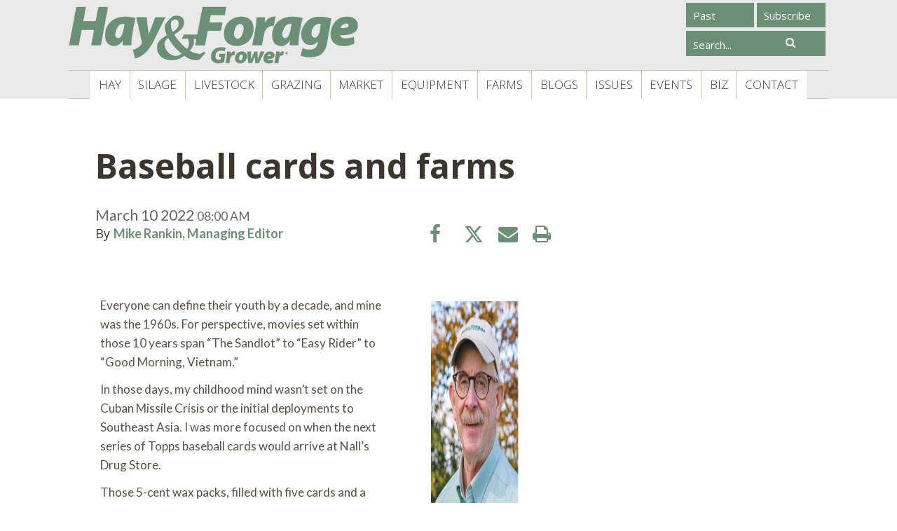

--- FILE ---
content_type: text/html; charset=utf-8
request_url: https://hayandforage.com/article-3878-Baseball-cards-and-farms.html
body_size: 11210
content:
<!doctype html>
<!--[if lt IE 7]> <html class="no-js ie6 oldie" lang="en"> <![endif]-->
<!--[if IE 7]>    <html class="no-js ie7 oldie" lang="en"> <![endif]-->
<!--[if IE 8]>    <html class="no-js ie8 oldie" lang="en"> <![endif]-->
<!--[if gt IE 8]><!-->
<html class="no-js" lang="en" xmlns="http://www.w3.org/1999/xhtml" xmlns:fb="http://ogp.me/ns/fb#"><!--<![endif]-->
    <head prefix="og: http://ogp.me/ns# fb: http://ogp.me/ns/fb# article: http://ogp.me/ns/article#">
        <meta charset="utf-8">
<meta http-equiv="X-UA-Compatible" content="IE=edge,chrome=1">
<title>  Baseball cards and farms | Hay and Forage Magazine </title>
<meta name="title" content="Baseball cards and farms">
<meta property="og:title" content="Baseball cards and farms">
<meta name="keywords" content="First Cut">
<meta name="description" content="Everyone can define their youth by a decade, and mine was the 1960s. For perspective, movies set within those 10 years span &ldquo;The Sandlot&rdquo; to &ldquo;Easy Rider&rdquo; to &ldquo;Good Morning, Vietnam.&rdquo;In thos,First Cut">
<meta property="og:description" content="Everyone can define their youth by a decade, and mine was the 1960s. For perspective, movies set within those 10 years span &ldquo;The Sandlot&rdquo; to &ldquo;Easy Rider&rdquo; to &ldquo;Good Morning, Vietnam.&rdquo;In thos,First Cut">
<meta property="article:section" content="Magazine, First Cut" >
<meta property="article:author"  content="http:https://hayandforage.com/by-author-12-1.html" name="Mike Rankin, Managing Editor">
<meta name="twitter:creator" content="@wehaaConnect" />
<meta name="twitter:site" content="@hayandforage"/><meta name="twitter:card" content="summary_large_image" /><meta property="og:image" content="https://hayandforage.com/images/Mike-Rankin_2019__8.3794.widea.1.jpg" />
<link rel="image_src" href="https://hayandforage.com/images/Mike-Rankin_2019__8.3794.widea.1.jpg"/>
<meta name="revisit-after" content="30 days">
<meta property="og:locale" content="en_US" >
<meta property="og:type" content="Article" >
 <meta property="og:url" content="https://hayandforage.com/article-3878-Baseball-cards-and-farms.html"/> 
<link rel="canonical" href="https://hayandforage.com/article-3878-Baseball-cards-and-farms.html"/>

<meta name="viewport" content="width=device-width,initial-scale=1">
<meta property="fb:app_id" content="148587725339945">
<link async rel="icon" type="image/png" href="https://hayandforage.com/favicon.png?D">
<!--[if IE]><link rel="SHORTCUT ICON" href="https://hayandforage.com/favicon.ico?D" type="image/x-icon"/><![endif]--><!-- Internet Explorer-->
<!--HTML5 Enabling Script-->
<!--[if lt IE 9]>
<script src="//html5shim.googlecode.com/svn/trunk/html5.js"></script>
<![endif]-->

<script src="https://ajax.googleapis.com/ajax/libs/jquery/1.11.1/jquery.min.js"></script><script type="text/javascript">var $j = jQuery.noConflict();var ENGINES_FOLDER	= "engines/";var BASEURL= "https://hayandforage.com/";</script><script src="/jsmin/chan.ajax.min.js"></script>
<!--
<script type="text/javascript">
var disqus_shortname = 'hayforage';
/* * * DON'T EDIT BELOW THIS LINE * * */
(function () {
var s = document.createElement('script'); s.async = true;
s.type = 'text/javascript';
s.src = 'https://' + disqus_shortname + '.disqus.com/count.js';
(document.getElementsByTagName('HEAD')[0] || document.getElementsByTagName('BODY')[0]).appendChild(s);
}());
</script>
-->
<script src="//clicking.wehaaserver.com/js/Clicking-dist.js"></script>
<link async rel="stylesheet" href="css/allTop.css?A1"></style>


<link rel="stylesheet" href="https://universe.wehaa.net/get/global.css"><!-- GAM-DFP --><script type='text/javascript'>
var googletag = googletag || {};
googletag.cmd = googletag.cmd || [];
(function() {
var gads = document.createElement('script');
gads.async = true;
gads.type = 'text/javascript';
var useSSL = 'https:' == document.location.protocol;
gads.src = (useSSL ? 'https:' : 'http:') +
'//www.googletagservices.com/tag/js/gpt.js';
var node = document.getElementsByTagName('script')[0];
node.parentNode.insertBefore(gads, node);
})();
</script>
<script type="text/javascript">
googletag.cmd.push(function() {
googletag.pubads().enableSingleRequest();
googletag.enableServices();
});
</script>

        

    
 


       
       
       
       
       
       
       
                               	
       
       
       
       
       
       
       
       
       
       

<script type="application/ld+json">
{
	"@context": "http://schema.org",
	"@type": "NewsArticle",
	"headline": "Baseball cards and farms",
	"articleSection": "First Cut",
	"description": "Everyone can define their youth by a decade, and mine was the 1960s. For perspective, movies set within those 10 years span &amp;ldquo;The Sandlot&amp;rdquo; to &amp;ldquo;Easy Rider&amp;rdquo; to &amp;ldquo;Good Morning, Vietnam.&amp;rdquo;",
	"thumbnailUrl": "https://hayandforage.com/images/Mike-Rankin_2019__8.3794.t2.1.jpg",
	"url": "https://hayandforage.com/article-3878-Baseball-cards-and-farms.html",
	"image":{
		"@type": "ImageObject",
		"url": "https://hayandforage.com/images/Mike-Rankin_2019__8.3794.widea.1.jpg",
		"height": 430,
		"width": 750
	},
	"mainEntityOfPage":{
		"@type": "WebPage",
		"@id": "https://hayandforage.com/articles.sec-29-1-First-Cut.html"
	},
	"datePublished": "2022-03-10 08:00:00",
	"dateModified": "2022-03-10 08:00:00",
	"author":{
		"@type": "Person",
		"name": "Mike Rankin, Managing Editor"
	},
	"publisher": {
		"@type": "Organization",
		"name": "Hay and Forage Grower Magazine",
		"logo":{ 
			"@type": "ImageObject", 
			"url": "https://hayandforage.com/images/Logo.8063.png"
		}
	}
}
</script>






</head>
    <body class="internal">
        <script type="text/javascript">
            var button=userInfo=accessToken=FBid=FBname=OpenGFBID=OpenGFBIDTemp=actionFb=urlC=TypeContentFb='';
			var NamespaceFacebook='HayandForageGrower';
			var WebID='3878';
			var InternalType='article';
			var SITE_TITLE='Hay and Forage Grower Magazine'; /* Almacena el titulo de la Web (no de la pagina que estamos biendo)*/
			var SITE_APPID='148587725339945';  /*Almacena el id app del sitio*/
			var urltemp=document.URL;
			var pos=strposchan(urltemp,InternalType+'-permalink',0);
			if(pos>0){
				urltemp=urltemp.substring(0,pos);
				var titletemp=$j("meta[property=og\\:title]").attr("content");
				titletemp=titletemp.toLowerCase();
				if(InternalType=='event'){titletemp=titletemp.replace( /\((.*?)\)/g, "" );}
				titletemp = titletemp.split(" ").join("-");
				titletemp = titletemp.split("--").join("-");
				titletemp = titletemp.split("?").join("-");
				titletemp = titletemp.split("#").join("-");
				titletemp = titletemp.split("%").join("-");
				titletemp = titletemp.split("¡").join("");
				titletemp = titletemp.split(".").join("");
				titletemp = titletemp.split(":").join("");
				titletemp = titletemp.split("%").join("");
				titletemp = titletemp.split("@").join("a");
				titletemp = titletemp.split("\"").join("");
				titletemp = titletemp.split("/").join("_");
				titletemp = titletemp.split("º").join("");
				titletemp = titletemp.split("|").join("-");
				titletemp = titletemp.split(",").join("");
				titletemp = titletemp.split("?").join("");
				titletemp = titletemp.split("¿").join("");
				titletemp = titletemp.split("!").join("_");
				titletemp = titletemp.split("--").join("-");
				titletemp = titletemp.split("--").join("-");
				titletemp = titletemp.split("--").join("-");
				titletemp = titletemp.split("-_-").join("-");
				titletemp = titletemp.split("#").join("");
				titletemp = titletemp.split(" ").join("-");
				urltemp=urltemp + InternalType + '-' + WebID + '-' + titletemp +'.html'
				urltemp=urltemp.split("--").join("-");

				urltemp = urltemp.split("https:").join("");
				urltemp = urltemp.split("http:").join("");
				
				urltemp = 'http:'+urltemp;

				window.location=urltemp;
			}
       </script>

<div id="fb-root"></div>
<script>(function(d, s, id) {
  var js, fjs = d.getElementsByTagName(s)[0];
  if (d.getElementById(id)) return;
  js = d.createElement(s); js.id = id;
  js.src = "//connect.facebook.net/en_US/sdk.js#xfbml=1&version=v2.4&appId=148587725339945";
  fjs.parentNode.insertBefore(js, fjs);
}(document, 'script', 'facebook-jssdk'));</script>


        <!--page-bg-->
        <div id="page-bg">
            <!--page-->
            <div id="page">
                <!--page-wrapper-->
                <div id="page-wrapper">
                    <!--page-container-->
                    <div id="page-container">
                        
                        <div id="top_ads" class="widthTotal margingTotal site-width"></div>
                        <div id="topCommentsAdsMobile" class="cssAdstable" style="display:none;"></div>
                        
                        <header id="header">
                            <div class="site-header-wrapper MenuTopBag">
                                <div class="widthTotal margingTotal site-width" style="border-bottom: 1px #c9cca9 solid;margin-bottom:-1px;">
                                    <div id="logo" class="logo">
                                        <a href="https://hayandforage.com/" title="Hay and Forage Grower Magazine" class="logoLink">&nbsp;</a>
                                    </div>
                                    <div class="controlSocial fuente7 colortext4">
                                        <div class="controlSocial">
                                            
                                            <div class="boxsuscribe">
                                                <a href="https://hayandforage.com/flex-286-Issues.html" target="_blank" class="suscribe basecolor">Past Issues</a>
                                            </div>
                                            <div class="boxsuscribe">
                                                <a href="http://hayandforage.com/subscribe" target="_blank" class="suscribe basecolor">Subscribe</a>
                                            </div>
                                            <div class="clearfix"></div>
                                            <div class="searchSocial">
                                                <div id="main-search">
                                                    <div class="main-search-wrapper">
                                                        <form class="google-search-form" id="" action="#" onsubmit="$j(this).attr('action','/search-articles-'+$j('#sbi').val()+'.html')">
                                                            <div class="google-search-form-input">
                                                                <div class="google-search-form-input-wrapper">
                                                                    <input type="text" name="q" onClick="this.select();" value="" id="sbi" class="google-search-form-input-box" placeholder="Search...">
                                                                </div>
                                                            </div>
                                                            <div class="google-search-form-button">
                                                                <div class="google-search-form-button-wrapper">
                                                                    <input type="submit" value="" class="google-search-form-input-button" id="imageField" name="imageField">
                                                                    <i class="fa fa-search"></i>
                                                                </div>
                                                            </div>
                                                            <div class="clearfix"></div>
                                                        </form>
                                                    </div>
                                                </div>
                                            </div>
                                        </div>
                                    </div>
                                    <div id="cssMenuMobil" class="cssMenuMobil" style="display:none;">
                                        <ul class="nav"><li class="navOption first-child colorbg4 colortext3" id="option-2"><a href="https://hayandforage.com/articles.sec-1-1-Hay.html" class="navLink" target="_self">Hay</a><span></span><ul class="subnav List colorbg1"><li class="subnavOption first-child" id="option-32"><div class="subnavLinkContainer"><div class="subnavLinkL colortext4 fuente4"><div class="subnavLinkR"><div class="subnavLinkM"><a href="https://hayandforage.com/articles.sec-9-1-Alfalfa.html" class="subnavLink colortext4" target="_self">Alfalfa</a></div></div></div></div></li><li class="subnavOption" id="option-29"><div class="subnavLinkContainer"><div class="subnavLinkL colortext4 fuente4"><div class="subnavLinkR"><div class="subnavLinkM"><a href="https://hayandforage.com/articles.sec-10-1-Grasses.html" class="subnavLink colortext4" target="_self">Grasses</a></div></div></div></div></li><li class="subnavOption" id="option-33"><div class="subnavLinkContainer"><div class="subnavLinkL colortext4 fuente4"><div class="subnavLinkR"><div class="subnavLinkM"><a href="https://hayandforage.com/articles.sec-19-1-Hay-Storage.html" class="subnavLink colortext4" target="_self">Storage</a></div></div></div></div></li><li class="subnavOption" id="option-80"><div class="subnavLinkContainer"><div class="subnavLinkL colortext4 fuente4"><div class="subnavLinkR"><div class="subnavLinkM"><a href="https://hayandforage.com/articles.sec-46-1-Hay-Quality.html" class="subnavLink colortext4" target="_self">Hay Quality</a></div></div></div></div></li><li class="subnavOption last-child" id="option-30"><div class="subnavLinkContainer"><div class="subnavLinkL colortext4 fuente4"><div class="subnavLinkR"><div class="subnavLinkM"><a href="https://hayandforage.com/articles.sec-11-1-Other.html" class="subnavLink colortext4" target="_self">Other</a></div></div></div></div></li></ul></li><li class="navOption colorbg4 colortext3" id="option-9"><a href="https://hayandforage.com/articles.sec-2-1-Silage.html" class="navLink" target="_self">Silage</a><span></span><ul class="subnav List colorbg1"><li class="subnavOption first-child" id="option-34"><div class="subnavLinkContainer"><div class="subnavLinkL colortext4 fuente4"><div class="subnavLinkR"><div class="subnavLinkM"><a href="https://hayandforage.com/articles.sec-12-1-Corn.html" class="subnavLink colortext4" target="_self">Corn Silage</a></div></div></div></div></li><li class="subnavOption" id="option-35"><div class="subnavLinkContainer"><div class="subnavLinkL colortext4 fuente4"><div class="subnavLinkR"><div class="subnavLinkM"><a href="https://hayandforage.com/articles.sec-13-1-Hay-Crop.html" class="subnavLink colortext4" target="_self">Hay Crop</a></div></div></div></div></li><li class="subnavOption" id="option-81"><div class="subnavLinkContainer"><div class="subnavLinkL colortext4 fuente4"><div class="subnavLinkR"><div class="subnavLinkM"><a href="https://hayandforage.com/articles.sec-47-1-Silage-Quality.html" class="subnavLink colortext4" target="_self">Silage Quality</a></div></div></div></div></li><li class="subnavOption" id="option-45"><div class="subnavLinkContainer"><div class="subnavLinkL colortext4 fuente4"><div class="subnavLinkR"><div class="subnavLinkM"><a href="https://hayandforage.com/articles.sec-27-1-Other.html" class="subnavLink colortext4" target="_self">Other</a></div></div></div></div></li><li class="subnavOption last-child" id="option-16"><div class="subnavLinkContainer"><div class="subnavLinkL colortext4 fuente4"><div class="subnavLinkR"><div class="subnavLinkM"><a href="https://hayandforage.com/articles.sec-20-1-Silage-Storage.html" class="subnavLink colortext4" target="_self">Storage</a></div></div></div></div></li></ul></li><li class="navOption colorbg4 colortext3" id="option-51"><a href="https://hayandforage.com/articles.sec-4-1-Livestock.html" class="navLink" target="_self">Livestock</a><span></span><ul class="subnav List colorbg1"><li class="subnavOption first-child" id="option-52"><div class="subnavLinkContainer"><div class="subnavLinkL colortext4 fuente4"><div class="subnavLinkR"><div class="subnavLinkM"><a href="https://hayandforage.com/articles.sec-15-1-Dairy.html" class="subnavLink colortext4" target="_self">Dairy</a></div></div></div></div></li><li class="subnavOption last-child" id="option-53"><div class="subnavLinkContainer"><div class="subnavLinkL colortext4 fuente4"><div class="subnavLinkR"><div class="subnavLinkM"><a href="https://hayandforage.com/articles.sec-14-1-Beef.html" class="subnavLink colortext4" target="_self">Beef</a></div></div></div></div></li></ul></li><li class="navOption colorbg4 colortext3" id="option-11"><a href="https://hayandforage.com/articles.sec-3-1-Grazing.html" class="navLink" target="_self">Grazing</a></li><li class="navOption colorbg4 colortext3" id="option-4"><a href="https://hayandforage.com/articles.sec-7-1-Markets.html" class="navLink" target="_self">Market</a></li><li class="navOption colorbg4 colortext3" id="option-10"><a href="https://hayandforage.com/articles.sec-5-1-Equipment.html" class="navLink" target="_self">Equipment</a></li><li class="navOption colorbg4 colortext3" id="option-27"><a href="https://hayandforage.com/articles.sec-6-1-Farm-Features.html" class="navLink" target="_self">Farms</a><span></span><ul class="subnav List colorbg1"><li class="subnavOption first-child" id="option-43"><div class="subnavLinkContainer"><div class="subnavLinkL colortext4 fuente4"><div class="subnavLinkR"><div class="subnavLinkM"><a href="https://hayandforage.com/articles.sec-23-1-Farm-Visits.html" class="subnavLink colortext4" target="_self">Farm Visits</a></div></div></div></div></li><li class="subnavOption last-child" id="option-42"><div class="subnavLinkContainer"><div class="subnavLinkL colortext4 fuente4"><div class="subnavLinkR"><div class="subnavLinkM"><a href="https://hayandforage.com/articles.sec-22-1-Hoards-Dairyman-Farm.html" class="subnavLink colortext4" target="_self">Hoard's Dairyman Farm</a></div></div></div></div></li></ul></li><li class="navOption colorbg4 colortext3" id="option-84"><a href="https://hayandforage.com/blogs.sec-38-1-Guest-Blog.html" class="navLink" target="_self">Blogs</a></li><li class="navOption colorbg4 colortext3" id="option-46"><a href="https://hayandforage.com//magazine" class="navLink" target="_self">Issues</a><span></span><ul class="subnav List colorbg1"><li class="subnavOption first-child" id="option-47"><div class="subnavLinkContainer"><div class="subnavLinkL colortext4 fuente4"><div class="subnavLinkR"><div class="subnavLinkM"><a href="https://hayandforage.com/flex-286-Issues.html" class="subnavLink colortext4" target="_self">Past Issues</a></div></div></div></div></li><li class="subnavOption" id="option-48"><div class="subnavLinkContainer"><div class="subnavLinkL colortext4 fuente4"><div class="subnavLinkR"><div class="subnavLinkM"><a href="https://hayandforage.com/articles.sec-29-1-First-Cut.html" class="subnavLink colortext4" target="_self">First Cut</a></div></div></div></div></li><li class="subnavOption" id="option-49"><div class="subnavLinkContainer"><div class="subnavLinkL colortext4 fuente4"><div class="subnavLinkR"><div class="subnavLinkM"><a href="https://hayandforage.com/articles.sec-30-1-Shop-Talk.html" class="subnavLink colortext4" target="_self">Shop Talk</a></div></div></div></div></li><li class="subnavOption" id="option-60"><div class="subnavLinkContainer"><div class="subnavLinkL colortext4 fuente4"><div class="subnavLinkR"><div class="subnavLinkM"><a href="https://hayandforage.com/articles.sec-40-1-Alfalfa-Checkoff.html" class="subnavLink colortext4" target="_self">Alfalfa Checkoff</a></div></div></div></div></li><li class="subnavOption last-child" id="option-61"><div class="subnavLinkContainer"><div class="subnavLinkL colortext4 fuente4"><div class="subnavLinkR"><div class="subnavLinkM"><a href="https://hayandforage.com/articles.sec-25-1-Newsletter.html" class="subnavLink colortext4" target="_self">Hay Pellets - News Tidbits</a></div></div></div></div></li></ul></li><li class="navOption colorbg4 colortext3" id="option-26"><a href="https://hayandforage.com/flex-281-Events.html" class="navLink" target="_self">Events</a></li><li class="navOption colorbg4 colortext3" id="option-85"><a href="https://hayandforage.com/articles.sec-18-1-Hay-Biz.html" class="navLink" target="_self">Biz</a></li><li class="navOption last-child colorbg4 colortext3" id="option-19"><a href="https://hayandforage.com/flex-274-Contact-Us.html" class="navLink" target="_self">Contact</a><span></span><ul class="subnav List colorbg1"><li class="subnavOption first-child" id="option-78"><div class="subnavLinkContainer"><div class="subnavLinkL colortext4 fuente4"><div class="subnavLinkR"><div class="subnavLinkM"><a href="https://hayandforage.com/article-3526-Managing-Editor-Amber-Friedrichsen.html" class="subnavLink colortext4" target="_self">Managing Editor</a></div></div></div></div></li><li class="subnavOption" id="option-36"><div class="subnavLinkContainer"><div class="subnavLinkL colortext4 fuente4"><div class="subnavLinkR"><div class="subnavLinkM"><a href="https://hayandforage.com/flex-274-Senior-Editor.html" class="subnavLink colortext4" target="_self">Senior Editor</a></div></div></div></div></li><li class="subnavOption last-child" id="option-37"><div class="subnavLinkContainer"><div class="subnavLinkL colortext4 fuente4"><div class="subnavLinkR"><div class="subnavLinkM"><a href="https://hayandforage.com/flex-280-Contact-Advertising.html" class="subnavLink colortext4" target="_self">Advertising</a></div></div></div></div></li></ul></li></ul>
                                        <ul class="nav menu-bottom close-overlay-btn"><div class="overlay-close-btn bottom">Close</div></ul>
                                    </div>
                                    <div class="boxsuscribe" style="display:none; width: 84px; float: right; margin-top: 8px;">
                                        <a href="http://hayandforage.com/subscribe" target="_blank" class="suscribe basecolor" style="color: #FFF!important;">Subscribe</a>
                                    </div>
                                     <div class="boxsuscribe" style="display:none; width: 32px; float: right; margin-top: 8px;">
                                        <a href="http://hayandforage.com/search-articles-.html" target="_parent" class="suscribe basecolor" style="color: #FFF!important;" onClick="this.select();" id="sbi"> <i class="fa fa-search"></i></a>
                                    </div>
                                    <nav id="menu" class="fuente7">
                                        <ul class="nav"><li class="navOption first-child OpeningTap colorbg4 colortext3" id="option-2"><a href="https://hayandforage.com/articles.sec-1-1-Hay.html" class="navLink" target="_self">Hay</a><span></span><ul class="subnav List colorbg1"><li class="subnavOption first-child" id="option-32"><div class="subnavLinkContainer"><div class="subnavLinkL colortext4 fuente4"><div class="subnavLinkR"><div class="subnavLinkM"><a href="https://hayandforage.com/articles.sec-9-1-Alfalfa.html" class="subnavLink colortext4" target="_self">Alfalfa</a></div></div></div></div></li><li class="subnavOption" id="option-29"><div class="subnavLinkContainer"><div class="subnavLinkL colortext4 fuente4"><div class="subnavLinkR"><div class="subnavLinkM"><a href="https://hayandforage.com/articles.sec-10-1-Grasses.html" class="subnavLink colortext4" target="_self">Grasses</a></div></div></div></div></li><li class="subnavOption" id="option-33"><div class="subnavLinkContainer"><div class="subnavLinkL colortext4 fuente4"><div class="subnavLinkR"><div class="subnavLinkM"><a href="https://hayandforage.com/articles.sec-19-1-Hay-Storage.html" class="subnavLink colortext4" target="_self">Storage</a></div></div></div></div></li><li class="subnavOption" id="option-80"><div class="subnavLinkContainer"><div class="subnavLinkL colortext4 fuente4"><div class="subnavLinkR"><div class="subnavLinkM"><a href="https://hayandforage.com/articles.sec-46-1-Hay-Quality.html" class="subnavLink colortext4" target="_self">Hay Quality</a></div></div></div></div></li><li class="subnavOption last-child" id="option-30"><div class="subnavLinkContainer"><div class="subnavLinkL colortext4 fuente4"><div class="subnavLinkR"><div class="subnavLinkM"><a href="https://hayandforage.com/articles.sec-11-1-Other.html" class="subnavLink colortext4" target="_self">Other</a></div></div></div></div></li></ul></li><li class="navOption OpeningTap colorbg4 colortext3" id="option-9"><a href="https://hayandforage.com/articles.sec-2-1-Silage.html" class="navLink" target="_self">Silage</a><span></span><ul class="subnav List colorbg1"><li class="subnavOption first-child" id="option-34"><div class="subnavLinkContainer"><div class="subnavLinkL colortext4 fuente4"><div class="subnavLinkR"><div class="subnavLinkM"><a href="https://hayandforage.com/articles.sec-12-1-Corn.html" class="subnavLink colortext4" target="_self">Corn Silage</a></div></div></div></div></li><li class="subnavOption" id="option-35"><div class="subnavLinkContainer"><div class="subnavLinkL colortext4 fuente4"><div class="subnavLinkR"><div class="subnavLinkM"><a href="https://hayandforage.com/articles.sec-13-1-Hay-Crop.html" class="subnavLink colortext4" target="_self">Hay Crop</a></div></div></div></div></li><li class="subnavOption" id="option-81"><div class="subnavLinkContainer"><div class="subnavLinkL colortext4 fuente4"><div class="subnavLinkR"><div class="subnavLinkM"><a href="https://hayandforage.com/articles.sec-47-1-Silage-Quality.html" class="subnavLink colortext4" target="_self">Silage Quality</a></div></div></div></div></li><li class="subnavOption" id="option-45"><div class="subnavLinkContainer"><div class="subnavLinkL colortext4 fuente4"><div class="subnavLinkR"><div class="subnavLinkM"><a href="https://hayandforage.com/articles.sec-27-1-Other.html" class="subnavLink colortext4" target="_self">Other</a></div></div></div></div></li><li class="subnavOption last-child" id="option-16"><div class="subnavLinkContainer"><div class="subnavLinkL colortext4 fuente4"><div class="subnavLinkR"><div class="subnavLinkM"><a href="https://hayandforage.com/articles.sec-20-1-Silage-Storage.html" class="subnavLink colortext4" target="_self">Storage</a></div></div></div></div></li></ul></li><li class="navOption OpeningTap colorbg4 colortext3" id="option-51"><a href="https://hayandforage.com/articles.sec-4-1-Livestock.html" class="navLink" target="_self">Livestock</a><span></span><ul class="subnav List colorbg1"><li class="subnavOption first-child" id="option-52"><div class="subnavLinkContainer"><div class="subnavLinkL colortext4 fuente4"><div class="subnavLinkR"><div class="subnavLinkM"><a href="https://hayandforage.com/articles.sec-15-1-Dairy.html" class="subnavLink colortext4" target="_self">Dairy</a></div></div></div></div></li><li class="subnavOption last-child" id="option-53"><div class="subnavLinkContainer"><div class="subnavLinkL colortext4 fuente4"><div class="subnavLinkR"><div class="subnavLinkM"><a href="https://hayandforage.com/articles.sec-14-1-Beef.html" class="subnavLink colortext4" target="_self">Beef</a></div></div></div></div></li></ul></li><li class="navOption OpeningTap colorbg4 colortext3" id="option-11"><a href="https://hayandforage.com/articles.sec-3-1-Grazing.html" class="navLink" target="_self">Grazing</a></li><li class="navOption OpeningTap colorbg4 colortext3" id="option-4"><a href="https://hayandforage.com/articles.sec-7-1-Markets.html" class="navLink" target="_self">Market</a></li><li class="navOption OpeningTap colorbg4 colortext3" id="option-10"><a href="https://hayandforage.com/articles.sec-5-1-Equipment.html" class="navLink" target="_self">Equipment</a></li><li class="navOption OpeningTap colorbg4 colortext3" id="option-27"><a href="https://hayandforage.com/articles.sec-6-1-Farm-Features.html" class="navLink" target="_self">Farms</a><span></span><ul class="subnav List colorbg1"><li class="subnavOption first-child" id="option-43"><div class="subnavLinkContainer"><div class="subnavLinkL colortext4 fuente4"><div class="subnavLinkR"><div class="subnavLinkM"><a href="https://hayandforage.com/articles.sec-23-1-Farm-Visits.html" class="subnavLink colortext4" target="_self">Farm Visits</a></div></div></div></div></li><li class="subnavOption last-child" id="option-42"><div class="subnavLinkContainer"><div class="subnavLinkL colortext4 fuente4"><div class="subnavLinkR"><div class="subnavLinkM"><a href="https://hayandforage.com/articles.sec-22-1-Hoards-Dairyman-Farm.html" class="subnavLink colortext4" target="_self">Hoard's Dairyman Farm</a></div></div></div></div></li></ul></li><li class="navOption OpeningTap colorbg4 colortext3" id="option-84"><a href="https://hayandforage.com/blogs.sec-38-1-Guest-Blog.html" class="navLink" target="_self">Blogs</a></li><li class="navOption OpeningTap colorbg4 colortext3" id="option-46"><a href="https://hayandforage.com//magazine" class="navLink" target="_self">Issues</a><span></span><ul class="subnav List colorbg1"><li class="subnavOption first-child" id="option-47"><div class="subnavLinkContainer"><div class="subnavLinkL colortext4 fuente4"><div class="subnavLinkR"><div class="subnavLinkM"><a href="https://hayandforage.com/flex-286-Issues.html" class="subnavLink colortext4" target="_self">Past Issues</a></div></div></div></div></li><li class="subnavOption" id="option-48"><div class="subnavLinkContainer"><div class="subnavLinkL colortext4 fuente4"><div class="subnavLinkR"><div class="subnavLinkM"><a href="https://hayandforage.com/articles.sec-29-1-First-Cut.html" class="subnavLink colortext4" target="_self">First Cut</a></div></div></div></div></li><li class="subnavOption" id="option-49"><div class="subnavLinkContainer"><div class="subnavLinkL colortext4 fuente4"><div class="subnavLinkR"><div class="subnavLinkM"><a href="https://hayandforage.com/articles.sec-30-1-Shop-Talk.html" class="subnavLink colortext4" target="_self">Shop Talk</a></div></div></div></div></li><li class="subnavOption" id="option-60"><div class="subnavLinkContainer"><div class="subnavLinkL colortext4 fuente4"><div class="subnavLinkR"><div class="subnavLinkM"><a href="https://hayandforage.com/articles.sec-40-1-Alfalfa-Checkoff.html" class="subnavLink colortext4" target="_self">Alfalfa Checkoff</a></div></div></div></div></li><li class="subnavOption last-child" id="option-61"><div class="subnavLinkContainer"><div class="subnavLinkL colortext4 fuente4"><div class="subnavLinkR"><div class="subnavLinkM"><a href="https://hayandforage.com/articles.sec-25-1-Newsletter.html" class="subnavLink colortext4" target="_self">Hay Pellets - News Tidbits</a></div></div></div></div></li></ul></li><li class="navOption OpeningTap colorbg4 colortext3" id="option-26"><a href="https://hayandforage.com/flex-281-Events.html" class="navLink" target="_self">Events</a></li><li class="navOption OpeningTap colorbg4 colortext3" id="option-85"><a href="https://hayandforage.com/articles.sec-18-1-Hay-Biz.html" class="navLink" target="_self">Biz</a></li><li class="navOption last-child OpeningTap colorbg4 colortext3" id="option-19"><a href="https://hayandforage.com/flex-274-Contact-Us.html" class="navLink" target="_self">Contact</a><span></span><ul class="subnav List colorbg1"><li class="subnavOption first-child" id="option-78"><div class="subnavLinkContainer"><div class="subnavLinkL colortext4 fuente4"><div class="subnavLinkR"><div class="subnavLinkM"><a href="https://hayandforage.com/article-3526-Managing-Editor-Amber-Friedrichsen.html" class="subnavLink colortext4" target="_self">Managing Editor</a></div></div></div></div></li><li class="subnavOption" id="option-36"><div class="subnavLinkContainer"><div class="subnavLinkL colortext4 fuente4"><div class="subnavLinkR"><div class="subnavLinkM"><a href="https://hayandforage.com/flex-274-Senior-Editor.html" class="subnavLink colortext4" target="_self">Senior Editor</a></div></div></div></div></li><li class="subnavOption last-child" id="option-37"><div class="subnavLinkContainer"><div class="subnavLinkL colortext4 fuente4"><div class="subnavLinkR"><div class="subnavLinkM"><a href="https://hayandforage.com/flex-280-Contact-Advertising.html" class="subnavLink colortext4" target="_self">Advertising</a></div></div></div></div></li></ul></li></ul>
                                        <a id="menuMovil" class="menuMovil colortext2 fuente7" href="#">
                                            <i class="fa fa-bars fa-4x"></i>
                                        </a>
                                    </nav>
                                    
                                    <div class="clearfix"></div>
                                </div>
                            </div>
                            <div class="clearfix"></div>
                        </header>
                        <div id="postHeder">
                            <div class="widthTotal margingTotal site-width">
                                <div class="site-header-wrapper">
                                    <div id="ad-pencil">
                                        <div class="ad-table">
                                            <div class="ad-desktop"><!-- HFG 25K Leaderboard [asyncbeta] -->
<script type="text/javascript">if (!window.AdButler){(function(){var s = document.createElement("script"); s.async = true; s.type = "text/javascript";s.src = 'https://servedbyadbutler.com/app.js';var n = document.getElementsByTagName("script")[0]; n.parentNode.insertBefore(s, n);}());}</script>
<div class="plc357970"></div>
<script type="text/javascript">
var AdButler = AdButler || {}; AdButler.ads = AdButler.ads || [];
var abkw = window.abkw || '';
var plc357970 = window.plc357970 || 0;
(function(){
var divs = document.querySelectorAll(".plc357970:not([id])");
var div = divs[divs.length-1];
div.id = "placement_357970_"+plc357970;
AdButler.ads.push({handler: function(opt){ AdButler.register(175907, 357970, [728,90], 'placement_357970_'+opt.place, opt); }, opt: { place: plc357970++, keywords: abkw, domain: 'servedbyadbutler.com', click:'CLICK_MACRO_PLACEHOLDER' }});
})();
</script><!--2--></div></div>
                                    </div>
                                </div>
                            </div>
                        </div>
                        <div id="main" role="main">
                            <div class="site-wrapper site-width">
                                <div class="mobileview"><div class="ad-desktop"><!--2--></div></div>
                                <div class="widthTotal margingTotal">
                                    <div id="where-iam"><ol class ="breadcrunch" vocab="http://schema.org/" typeof="BreadcrumbList">
            <li property="itemListElement" typeof="ListItem" class="">
          <a property="item" typeof="WebPage" href="https://hayandforage.com/">
                          <span property="name">Home</span>
                      </a>
          <meta property="position" content="1">
        </li>
            <li property="itemListElement" typeof="ListItem" class="">
          <a property="item" typeof="WebPage" href="https://hayandforage.com/articles">
                          <span property="name">All Articles</span>
                      </a>
          <meta property="position" content="2">
        </li>
            <li property="itemListElement" typeof="ListItem" class="">
          <a property="item" typeof="WebPage" href="https://hayandforage.com/articles.sec-28-1-Magazine.html">
                          <span property="name">Magazine</span>
                      </a>
          <meta property="position" content="3">
        </li>
            <li property="itemListElement" typeof="ListItem" class="">
          <a property="item" typeof="WebPage" href="https://hayandforage.com/articles.sec-29-1-First-Cut.html">
                          <span property="name">First Cut</span>
                      </a>
          <meta property="position" content="4">
        </li>
            <li property="itemListElement" typeof="ListItem" class="">
          <a property="item" typeof="WebPage" href="https://hayandforage.com/article-3878-Baseball-cards-and-farms.html">
                          <span property="name">Baseball cards and farms</span>
                      </a>
          <meta property="position" content="5">
        </li>
      
</ol></div>
                                    <br>
                                    
                                </div>
                                <div class="cA">
                                    <div class="widthTotal margingTotal ContentleftCol" style="position:inherit"><div class="row_70 no-padding no-left">
		<div class="InternalContent">
			<div class="articles fullview">
        <div class="sc_section colortext2 fuente1">
                
        </div>
        <div class="sc_title fuente7 colortext8">
        	
   	<h1><a href="https://hayandforage.com/article-3878-Baseball-cards-and-farms.html">Baseball cards and farms</a></h1>

        </div>
        <div class="clearfix"></div>
        <div class="sc_subtitle fuente1 colortext1">
        	
        </div>
        <div class="clearfix"></div>
        <div class="sc_date colortext7 fuente2">
                
	March 10 2022 <small>08:00 AM</small>

        </div>
        <div class="clearfix"></div>
        <div class="sc_author colortext2 fuente7">
        	    <div class="authors" style="display: inline-block;">
      
      

              
        
                              <span> By </span>
              
              
              
                                <a href="https://hayandforage.com/by-author-12-1.html" class="colortext4 fuente2">
                    <b>Mike Rankin, Managing Editor</b>
                  </a>
              
                

                  

                  


                

           
  
                               

    </div>

        </div>
        <div class="Socialbardiv article-full-view-toolbar colortext2" data-id="3878" data-contentype="1">
	<ul class="Socialbar article-full-view-countersocialbar">
	</ul>	
</div>


        <div class="clearfix"></div>
        <div class="sc_image">
        	
        </div>        
        <div class="clearfix"></div>
</div>


			<div class="contentpushed">
				<div class="articles">
        <article class="article" id="article-3878">
            <div class="article-content">
                <div class="clearfix"></div>
                <div class="sc_image">
                    
                </div> 
                <center><div class="ad-desktop"><!--2--></div></center>
                <div class="fulltext">
	<div class="fulltext-wrapper">
    	<div class="fulltext-txt">
        	<div id="contentFont" class="font1">
                <div id="contentText" class="size1">
                	<p></p><div class="galim" title="" style="width: 250px; padding: 3px; float: right; margin: 5px 0px 5px 5px; border: none;"><img  itemprop="image"src="https://hayandforage.com/images/Mike-Rankin_2019__8.3794.jpg" style="font-size: 0.9em;" width="250" height="288"><div class="caption" style="text-align: center;">Mike Rankin<span style="font-size: 0.9em; font-weight: normal;"> </span></div></div>Everyone can define their youth by a decade, and mine was the 1960s. For perspective, movies set within those 10 years span “The Sandlot” to “Easy Rider” to “Good Morning, Vietnam.”<p></p><p>In those days, my childhood mind wasn’t set on the Cuban Missile Crisis or the initial deployments to Southeast Asia. I was more focused on when the next series of Topps baseball cards would arrive at Nall’s Drug Store. </p><p>Those 5-cent wax packs, filled with five cards and a flat piece of bubblegum, were like gold to me. My friend and I traded cards, played imaginary baseball games with them, and kept meticulous records of which cards were still needed. Added to my pre-high school collection over some of my subsequent adult years were more cards, and now there are a few thousand tucked away in boxes and binders.</p><p>A Nolan Ryan rookie card . . . yes, I’ve got it. The same is true for Johnny Bench, Rod Carew, Bob Gibson, and many others. None of the old ones are graded or in mint condition, but they’re not in bad condition either. The value of baseball cards, like stocks and land, has gone up and down throughout my lifetime; however, the thought of selling them has never crossed my mind. My baseball cards are who I am — selling them would be like selling my soul.<br><div class="ad-desktop"><!-- no ads --><!--2--></div></p><p>What has crossed my mind lately is what will eventually happen to my cards? After all, everyone has a final at bat. Will any of my grown kids or their kids have any interest in keeping them around or be able to extract the enjoyment out of them that I’ve had? Probably not; it would be impossible to do so. Perhaps, they’ll just cash out. It’s a fluid situation at this point.</p><p>Baseball cards are one thing, but a ranch or farm is quite another. </p><p>In my many years as an extension agent, I can’t tell you how many situations I was pulled into where internal family strife was imminent or had already begun regarding the future of the family’s farm. Often, one or more siblings wanted to sell while others desired to keep the farm in the family. Sometimes, there was already a sibling heavily involved in running the operation after the parents had passed on, but with little equity.</p><p>Unfortunately, there are many situations where the parents aren’t ready to let go of the management and/or ownership of the family farm until the proverbial horse has left the barn. When it becomes too late, what often ensues is an internal civil war, or more accurately described as an uncivil war, that could have been avoided with earlier discussions.<br><div class="ad-desktop"><!-- no ads --><!--2--></div></p><p>These kinds of situations are heartbreaking. On the flip side, there are those farmers and ranchers who start succession discussions early when decisions can be made with thoughtful consideration rather than intense emotion. </p><p>Last summer, our editorial intern, Amber Friedrichsen, and I pulled up to the farm shop of Malecha Enterprises. It was there that we met Todd Malecha and his son, William. This had all the makings of a typical dairy-forage interview and a resulting farm feature article. Amber’s story can be read starting on page 6, but the interview wasn’t typical.</p><p>Before I could ask a question about the nuts and bolts of their farm’s alfalfa program and custom forage harvesting business, Todd began our conversation by pointing to a sign on the wall that read “Malecha Enterprises Company Values.” These values were: drive, responsible, candor, trust, fun, integrity, empathy, and a commitment to constant and never-ending improvement. The father of seven children then stated matter-of-factly, “Every decision we make on this farm is with an eye toward the future.”<br><div class="ad-desktop"><!-- no ads --><!--2--></div></p><p>The Malechas had brought in third-party advisers to help with a succession and business plan. Without spoiling Amber’s story, they had set up new enterprises to make sure the five interested siblings had a management role and could grow their own future within the confines of the family business. They meet every week and evaluate each other’s progress. They agree and probably disagree, but everyone knows what direction the boat is sailing and why.</p><p>I’m pretty confident the Malecha kids won’t be calling their extension agent while wielding a farm succession fight card anytime in the future. They’ve got it figured out. As for me, it might be time for a family baseball card meeting.</p><hr><p class="p1" style="margin-top: 0px; margin-bottom: 0px; font-variant-numeric: normal; font-variant-east-asian: normal; font-stretch: normal; font-size: 15px; line-height: normal; font-family: Arial; color: rgb(90, 127, 99);"><span class="s1" style="font-kerning: none;">This article appeared in the March 2022 issue of<i> Hay & Forage Grower </i>on page 4.</span></p><p class="p2" style="margin-top: 0px; font-variant-numeric: normal; font-variant-east-asian: normal; font-stretch: normal; font-size: 14px; line-height: normal; font-family: Arial; color: rgb(0, 0, 233);"><span class="s2" style="font-kerning: none; color: rgb(0, 0, 0);">Not a subscriber? <a href="http://www.hayandforage.com/subscribe"><span class="s3" style="font-kerning: none;">Click to get the print magazine</span></a>.</span></p>
                </div>
            </div>
        </div>
	</div>
</div>
                
            </div>
        </article>
        <div class="clearfix"></div>
</div>

<div class="NavegateItems">
    <div class="nav_item next_item t03">
    <div class="item colortext5 fuente2 colorbg3">
	<a href="article-3934-Playing-defense.html"><div class="main-image Liquid-Small-Left">
    <div class="main-image-wrapper">
    	<a href="article-3934-Playing-defense.html" class="main-image-link">
            <img src="https://hayandforage.com/images/Mike-Rankin_2019__8.3794.t2.1.jpg" />
        </a>
    </div>
</div>
</a>
	<a href="article-3934-Playing-defense.html" class="title-nav">Playing defense</a>
	<a href="article-3934-Playing-defense.html" class="next-previous">Next <i class="fa fa-angle-double-right"></i></a>
</div>
</div>

    <div class="nav_item prev_item t03">
    <div class="item colortext5 fuente2 colorbg3">
	<a href="article-3820-It-could-be-worse.html"><div class="main-image Liquid-Small-Left">
    <div class="main-image-wrapper">
    	<a href="article-3820-It-could-be-worse.html" class="main-image-link">
            <img src="https://hayandforage.com/images/Mike-Rankin_2019__8.3794.t2.1.jpg" />
        </a>
    </div>
</div>
</a>
	<a href="article-3820-It-could-be-worse.html" class="title-nav">It could be worse</a>
	<a href="article-3820-It-could-be-worse.html" class="next-previous"><i class="fa fa-angle-double-left"></i> Previous</a>
</div>
</div>

</div>
			</div>
		</div>
		
</div>
<div class="row_30 right_side no_padding">
	
</div>

<div class="moduleflex row_30  right_side set-ColCol" id="Box444">
  
        
         <center><div id="containerClicking547" class="divclickingdiv2"></div><script async defer src="https://clicking.hoards.com/?keyplane=Wvms%2BQAH%2FLEN2DFOliPJstUsykA%2BrlK1wsWz4lsfaTGeVfXvm4U%2BJkN4dZFy71ZpwXgbHQTo%2Bl5xKpn2tx9zRbMf%2B5HOE6Pe" type="text/javascript" charset="utf-8" size="1x1" name="TP-right-column"></script></center><br><br>

</div>
<div class="moduleflex row_30  right_side set-ColCol" id="Box461">
  
        
        <h1></h1>
<div class="clearfix"></div><!-- HFG Box [async-beta] --> <script type="text/javascript">if (!window.AdButler){(function(){var s = document.createElement("script"); s.async = true; s.type = "text/javascript"; s.src = 'https://servedbyadbutler.com/app.js'; var n = document.getElementsByTagName("script")[0]; n.parentNode.insertBefore(s, n);}());}</script> <div class="plc357971"></div> <script type="text/javascript"> var AdButler = AdButler || {}; AdButler.ads = AdButler.ads || []; var abkw = window.abkw || ''; var plc357971 = window.plc357971 || 0; (function(){ var divs = document.querySelectorAll(".plc357971:not([id])"); var div = divs[divs.length-1]; div.id = "placement_357971_"+plc357971; AdButler.ads.push({handler: function(opt){ AdButler.register(175907, 357971, [300,250], 'placement_357971_'+opt.place, opt); }, opt: { place: plc357971++, keywords: abkw, extraData:'no duplicates', domain: 'servedbyadbutler.com', click: 'CLICK_MACRO_PLACEHOLDER' }}); })();</script>
</div>
<div class="moduleflex row_30  right_side set-ColCol Hideninmobile" id="Box506">
  
        
        <h1></h1>
<div class="clearfix"></div><!-- HFG skyscraper [async-beta] --> <script type="text/javascript">if (!window.AdButler){(function(){var s = document.createElement("script"); s.async = true; s.type = "text/javascript"; s.src = 'https://servedbyadbutler.com/app.js'; var n = document.getElementsByTagName("script")[0]; n.parentNode.insertBefore(s, n);}());}</script> <div class="plc357968"></div> <script type="text/javascript"> var AdButler = AdButler || {}; AdButler.ads = AdButler.ads || []; var abkw = window.abkw || ''; var plc357968 = window.plc357968 || 0; (function(){ var divs = document.querySelectorAll(".plc357968:not([id])"); var div = divs[divs.length-1]; div.id = "placement_357968_"+plc357968; AdButler.ads.push({handler: function(opt){ AdButler.register(175907, 357968, [160,600], 'placement_357968_'+opt.place, opt); }, opt: { place: plc357968++, keywords: abkw, domain: 'servedbyadbutler.com', click: 'no duplicates' }}); })();</script>
</div>
<div class="moduleflex row_30  right_side set-ColCol" id="Box578">
  
        
        <h1></h1>
<div class="clearfix"></div><!-- HFG Box [async-beta] --> <script type="text/javascript">if (!window.AdButler){(function(){var s = document.createElement("script"); s.async = true; s.type = "text/javascript"; s.src = 'https://servedbyadbutler.com/app.js'; var n = document.getElementsByTagName("script")[0]; n.parentNode.insertBefore(s, n);}());}</script> <div class="plc357971"></div> <script type="text/javascript"> var AdButler = AdButler || {}; AdButler.ads = AdButler.ads || []; var abkw = window.abkw || ''; var plc357971 = window.plc357971 || 0; (function(){ var divs = document.querySelectorAll(".plc357971:not([id])"); var div = divs[divs.length-1]; div.id = "placement_357971_"+plc357971; AdButler.ads.push({handler: function(opt){ AdButler.register(175907, 357971, [300,250], 'placement_357971_'+opt.place, opt); }, opt: { place: plc357971++, keywords: abkw, extraData:'no duplicates', domain: 'servedbyadbutler.com', click: 'CLICK_MACRO_PLACEHOLDER' }}); })();</script>
</div>
<div class="moduleflex row_30  right_side set-ColCol Hideninmobile" id="Box1212">
  
        
        <h1></h1>
<div class="clearfix"></div><!-- HFG 25K Box [async-beta] --> <script type="text/javascript">if (!window.AdButler){(function(){var s = document.createElement("script"); s.async = true; s.type = "text/javascript"; s.src = 'https://servedbyadbutler.com/app.js'; var n = document.getElementsByTagName("script")[0]; n.parentNode.insertBefore(s, n);}());}</script> <div class="plc357972"></div> <script type="text/javascript"> var AdButler = AdButler || {}; AdButler.ads = AdButler.ads || []; var abkw = window.abkw || ''; var plc357972 = window.plc357972 || 0; (function(){ var divs = document.querySelectorAll(".plc357972:not([id])"); var div = divs[divs.length-1]; div.id = "placement_357972_"+plc357972; AdButler.ads.push({handler: function(opt){ AdButler.register(175907, 357972, [300,250], 'placement_357972_'+opt.place, opt); }, opt: { place: plc357972++, keywords: abkw, extraData:'no duplicates', domain: 'servedbyadbutler.com', click: 'CLICK_MACRO_PLACEHOLDER' }}); })();</script>
</div>



<div class="row_70 no-padding no-left">	
		<div class="contentpushed">
            <div id="topCommentsAdsMobile" class="cssAdsMobile" style="display:none;">
                <div class="ad-desktop"><!--2--></div>
            </div>
            <div id="topCommentsAds" class="cssAds">
                <div class="ad-desktop"><!-- test --><!--2--></div>
            </div>            		
			<!-- <div class="widget-user-actions comments-box" id="dComments">
	<div class="widget-user-actions-wrapper">
        <div class="widget-user-actions-content">
            
        </div>
        <div class="clearfix"></div>
    </div>
</div> -->
            <!-- <div id="bottomCommentsAdsMobile" class="cssAdsMobile" style="display:none;">
                {bottom_comments_ads_mobile}
            </div>
            <div id="bottomCommentsAds" class="cssAds">
                {bottom_comments_ads}
            </div>            					 -->
		</div>
</div>
<div class="row_70 no-padding no-left">
		<div class="contentpushed">
			
		</div>
</div>	



<div class="clearfix"></div></div>
                                </div>
                                <div class="clearfix"></div>
                            </div>
                        </div>
                        <div class="outsideBox"></div>
                    </div><!--page-container end-->
                </div><!--page-wrapper end-->
                

                <div class="widthTotal margingTotal site-width" id="footerAd">
                    <div class="ad-desktop"><!-- HFG banner footer [asyncbeta] -->
<script type="text/javascript">if (!window.AdButler){(function(){var s = document.createElement("script"); s.async = true; s.type = "text/javascript";s.src = 'https://servedbyadbutler.com/app.js';var n = document.getElementsByTagName("script")[0]; n.parentNode.insertBefore(s, n);}());}</script>
<div class="plc357969"></div>
<script type="text/javascript">
var AdButler = AdButler || {}; AdButler.ads = AdButler.ads || [];
var abkw = window.abkw || '';
var plc357969 = window.plc357969 || 0;
(function(){
var divs = document.querySelectorAll(".plc357969:not([id])");
var div = divs[divs.length-1];
div.id = "placement_357969_"+plc357969;
AdButler.ads.push({handler: function(opt){ AdButler.register(175907, 357969, [728,90], 'placement_357969_'+opt.place, opt); }, opt: { place: plc357969++, keywords: abkw, domain: 'servedbyadbutler.com', click:'CLICK_MACRO_PLACEHOLDER' }});
})();
</script><!--2--></div>
                </div>
                <div class="mobileview foottermobile"><div class="ad-desktop"><!--2--></div></div>
                <footer id="footer" class="colorbg2">
                    <div class="subfooter site-firstfooter-wrapper fuente7 colorbg2 widthTotal margingTotal">
                        <div class="site-width">
                            <div id="menu-footer">
                                <ul class="nav"><li class="navOption first-child colorbg2 colortext6" id="option-74"><a href="https://hayandforage.com/flex-274-Contact-Us.html" class="navLink" target="_self">Contact</a></li><li class="navOption last-child colorbg2 colortext6" id="option-75"><a href="https://hayandforage.com/flex-280-Advertising.html" class="navLink" target="_self">Advertise</a></li></ul>
                            </div>
                        </div>
                    </div>

                    <div class="page-footer">
                        <div class="widthTotal margingTotal site-width">
                            <div class="my_social fontawesome-icon-list">
                                <div class="fa-hover" style="float: left"><a class="facebook" href="https://www.facebook.com/HayandForageGrower" target="_blank"><i class="fa fa-facebook fa-lg"></i></a></div>
                                <div class="fa-hover" style="float: left"><a class="twitter" href="{SocialTwiter}" target="_blank"><i class="fa fa-x-twitter fa-lg"></i></a></div>
                                <div class="fa-hover" style="float: left"><a class="youtube" href="https://www.youtube.com/channel/UCsieMr9_ad7zDlMhlEkFPhQ" target="_blank"><i class="fa fa-youtube fa-lg"></i></a></div>
                            </div>
                        </div>
                    </div>
                    <div class="bottom-footer fuente7">
                        <div class="widthTotal margingTotal site-width">
                            <div id="copyright">
                                <span class="logofooter"></span>
                                <br>
                                W.D. Hoard and Sons | P.O. Box 801 | Fort Atkinson, WI 53538 <br>
                                920.563.5551 | <a href="mailto:info@hayandforage.com">info@hayandforage.com</a>
                                <br><br>
                            </div>
                        </div>
                    </div>
                </footer>
                <div class="colorbg3 footerurl" style="border-top: 3px solid #FFF">
                    <center>
                        <br>
                        <strong>Visit our partner publications:<br>
                                <a href="https://hoards.com/" title="Hay & Forage Grower">Hoard's Dairyman</a> | <a href="https://jofnm.com/" title="Journal of Nutrient Management">Journal of Nutrient Management</a>
                        </strong>
                    </center>
                    <br>
                </div>

            </div>
            <!--page end-->
        </div>
        <!--page-bg end-->
        <!--Change BG -->
            
        <!--Change BG End-->

        
<!--Element All JS / Css Inline  -->
<link async rel="stylesheet" href="css/allFooter.css?A1"></style>

<!-- **--><script src="https://ajax.googleapis.com/ajax/libs/jqueryui/1.11.0/jquery-ui.min.js"></script><script src="/jsmin/jsall.min.js"></script>
<!--### END Element All JS / Css Inline  -->

<!-- <script type="text/javascript">
 var _gaq = _gaq || [];
 _gaq.push(['_setAccount', 'UA-3057162-17']);
 _gaq.push(['_trackPageview']);

 (function() {
 	var ga = document.createElement('script'); ga.type = 'text/javascript'; ga.async = true;
 	ga.src = ('https:' == document.location.protocol ? 'https://ssl' : 'http://www') + '.google-analytics.com/ga.js';
 	var s = document.getElementsByTagName('script')[0]; s.parentNode.insertBefore(ga, s);
 })();
 </script> -->

 <!-- Google tag (gtag.js) 2023-->
<script async src="https://www.googletagmanager.com/gtag/js?id=G-N5YQQ1BT9X"></script>
<script> window.dataLayer = window.dataLayer || []; function gtag(){dataLayer.push(arguments);} gtag('js', new Date()); gtag('config', 'G-N5YQQ1BT9X');</script>

 <script type="text/javascript">
 (function (tos) {
 	window.setInterval(function () {
 		tos = (function (t) {
 			return t[0] == 50 ? (parseInt(t[1]) + 1) + ':00' : (t[1] || '0') + ':' + (parseInt(t[0]) + 10);
 		})(tos.split(':').reverse());
 		window.pageTracker ? pageTracker._trackEvent('Time', 'Log', tos) : _gaq.push(['_trackEvent', 'Time', 'Log', tos]);
 	}, 10000);
 })('00');
 </script>


<!-- Google tag (gtag.js) -->
<script async src="https://www.googletagmanager.com/gtag/js?id=G-N5YQQ1BT9X"></script>
<script>
  window.dataLayer = window.dataLayer || [];
  function gtag(){dataLayer.push(arguments);}
  gtag('js', new Date());

  gtag('config', 'G-N5YQQ1BT9X');
</script>

 <script src="https://www.google.com/recaptcha/api.js?hl=en&onload=onloadCallback&render=explicit" async defer></script>
<!--[if lt IE 7 ]>
<script src="//ajax.googleapis.com/ajax/libs/chrome-frame/1.0.3/CFInstall.min.js"></script>
<script>window.attachEvent('onload',function(){CFInstall.check({mode:'overlay'})})</script>
<![endif]-->
		<script async src="//platform.twitter.com/widgets.js" charset="utf-8"></script>
    </body>
</html>

--- FILE ---
content_type: text/html; charset=utf-8
request_url: https://hayandforage.com/ajax.php
body_size: 617
content:


        
                    <!-- FACEBOOK -->
            <li class="custom-facebook-button " ontouchstart="this.classList.toggle('hover');">
                <a class="flipper sociallink" href="https://www.facebook.com/sharer.php?u=https://hayandforage.com/article-permalink-3878.html" target="_blank">
                    <i class="flipfront fa fa-facebook fa-lg"></i>
                                    </a>
            </li>
                
                    <!-- TWITTER -->
            <li class="custom-tweet-button " ontouchstart="this.classList.toggle('hover');">
                <a class="flipper sociallink" href="https://twitter.com/share?url=https://hayandforage.com/article-3878-Baseball-cards-and-farms.html&text=Baseball cards and farms via @hayandforage&count=horiztonal" target="_blank" rel="nofollow" data-id="3878" data-contentype="1">
                    <i class="flipfront fa fa-x-twitter fa-lg"></i>
                                    </a>
            </li>
        
        
        
                
        
                   
        
                                    <!-- E-MAIL -->
                <li class="custom-envelope-button " ontouchstart="this.classList.toggle('hover');">
                    <a class="flipper email" class="print" href=" " target="_blank" onclick="sendmesaje('3878','1');return false;">
                        <i class="flipfront fa fa-envelope fa-lg"></i>
                                            </a>
                </li>
            
                            <!-- PRINT -->
                <li class="custom-print-button  Hideninmobile" ontouchstart="this.classList.toggle('hover');">
                    <a class="flipper print" href="https://hayandforage.com/print-article-3878-permanent.html" target="_blank" data-id="3878" data-contentype="1">
                        <i class="flipfront fa fa-print fa-lg"></i>
                                            </a>
                </li>
                            
         

<div class="clearfix"></div>
